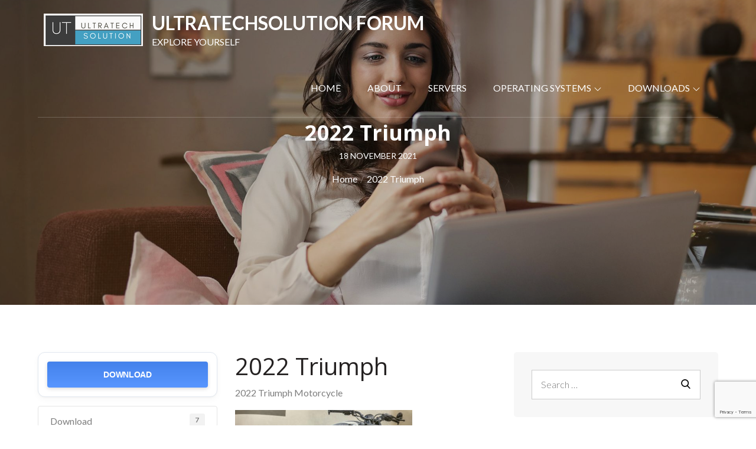

--- FILE ---
content_type: text/html; charset=utf-8
request_url: https://www.google.com/recaptcha/api2/anchor?ar=1&k=6Lf7eRcaAAAAAB5qiKoVFrb4_eCJ0WhnB38mavdm&co=aHR0cHM6Ly9mb3J1bS51bHRyYXRlY2hzb2x1dGlvbi5jb206NDQz&hl=en&v=PoyoqOPhxBO7pBk68S4YbpHZ&size=invisible&anchor-ms=20000&execute-ms=30000&cb=4pbhhp482ecj
body_size: 48812
content:
<!DOCTYPE HTML><html dir="ltr" lang="en"><head><meta http-equiv="Content-Type" content="text/html; charset=UTF-8">
<meta http-equiv="X-UA-Compatible" content="IE=edge">
<title>reCAPTCHA</title>
<style type="text/css">
/* cyrillic-ext */
@font-face {
  font-family: 'Roboto';
  font-style: normal;
  font-weight: 400;
  font-stretch: 100%;
  src: url(//fonts.gstatic.com/s/roboto/v48/KFO7CnqEu92Fr1ME7kSn66aGLdTylUAMa3GUBHMdazTgWw.woff2) format('woff2');
  unicode-range: U+0460-052F, U+1C80-1C8A, U+20B4, U+2DE0-2DFF, U+A640-A69F, U+FE2E-FE2F;
}
/* cyrillic */
@font-face {
  font-family: 'Roboto';
  font-style: normal;
  font-weight: 400;
  font-stretch: 100%;
  src: url(//fonts.gstatic.com/s/roboto/v48/KFO7CnqEu92Fr1ME7kSn66aGLdTylUAMa3iUBHMdazTgWw.woff2) format('woff2');
  unicode-range: U+0301, U+0400-045F, U+0490-0491, U+04B0-04B1, U+2116;
}
/* greek-ext */
@font-face {
  font-family: 'Roboto';
  font-style: normal;
  font-weight: 400;
  font-stretch: 100%;
  src: url(//fonts.gstatic.com/s/roboto/v48/KFO7CnqEu92Fr1ME7kSn66aGLdTylUAMa3CUBHMdazTgWw.woff2) format('woff2');
  unicode-range: U+1F00-1FFF;
}
/* greek */
@font-face {
  font-family: 'Roboto';
  font-style: normal;
  font-weight: 400;
  font-stretch: 100%;
  src: url(//fonts.gstatic.com/s/roboto/v48/KFO7CnqEu92Fr1ME7kSn66aGLdTylUAMa3-UBHMdazTgWw.woff2) format('woff2');
  unicode-range: U+0370-0377, U+037A-037F, U+0384-038A, U+038C, U+038E-03A1, U+03A3-03FF;
}
/* math */
@font-face {
  font-family: 'Roboto';
  font-style: normal;
  font-weight: 400;
  font-stretch: 100%;
  src: url(//fonts.gstatic.com/s/roboto/v48/KFO7CnqEu92Fr1ME7kSn66aGLdTylUAMawCUBHMdazTgWw.woff2) format('woff2');
  unicode-range: U+0302-0303, U+0305, U+0307-0308, U+0310, U+0312, U+0315, U+031A, U+0326-0327, U+032C, U+032F-0330, U+0332-0333, U+0338, U+033A, U+0346, U+034D, U+0391-03A1, U+03A3-03A9, U+03B1-03C9, U+03D1, U+03D5-03D6, U+03F0-03F1, U+03F4-03F5, U+2016-2017, U+2034-2038, U+203C, U+2040, U+2043, U+2047, U+2050, U+2057, U+205F, U+2070-2071, U+2074-208E, U+2090-209C, U+20D0-20DC, U+20E1, U+20E5-20EF, U+2100-2112, U+2114-2115, U+2117-2121, U+2123-214F, U+2190, U+2192, U+2194-21AE, U+21B0-21E5, U+21F1-21F2, U+21F4-2211, U+2213-2214, U+2216-22FF, U+2308-230B, U+2310, U+2319, U+231C-2321, U+2336-237A, U+237C, U+2395, U+239B-23B7, U+23D0, U+23DC-23E1, U+2474-2475, U+25AF, U+25B3, U+25B7, U+25BD, U+25C1, U+25CA, U+25CC, U+25FB, U+266D-266F, U+27C0-27FF, U+2900-2AFF, U+2B0E-2B11, U+2B30-2B4C, U+2BFE, U+3030, U+FF5B, U+FF5D, U+1D400-1D7FF, U+1EE00-1EEFF;
}
/* symbols */
@font-face {
  font-family: 'Roboto';
  font-style: normal;
  font-weight: 400;
  font-stretch: 100%;
  src: url(//fonts.gstatic.com/s/roboto/v48/KFO7CnqEu92Fr1ME7kSn66aGLdTylUAMaxKUBHMdazTgWw.woff2) format('woff2');
  unicode-range: U+0001-000C, U+000E-001F, U+007F-009F, U+20DD-20E0, U+20E2-20E4, U+2150-218F, U+2190, U+2192, U+2194-2199, U+21AF, U+21E6-21F0, U+21F3, U+2218-2219, U+2299, U+22C4-22C6, U+2300-243F, U+2440-244A, U+2460-24FF, U+25A0-27BF, U+2800-28FF, U+2921-2922, U+2981, U+29BF, U+29EB, U+2B00-2BFF, U+4DC0-4DFF, U+FFF9-FFFB, U+10140-1018E, U+10190-1019C, U+101A0, U+101D0-101FD, U+102E0-102FB, U+10E60-10E7E, U+1D2C0-1D2D3, U+1D2E0-1D37F, U+1F000-1F0FF, U+1F100-1F1AD, U+1F1E6-1F1FF, U+1F30D-1F30F, U+1F315, U+1F31C, U+1F31E, U+1F320-1F32C, U+1F336, U+1F378, U+1F37D, U+1F382, U+1F393-1F39F, U+1F3A7-1F3A8, U+1F3AC-1F3AF, U+1F3C2, U+1F3C4-1F3C6, U+1F3CA-1F3CE, U+1F3D4-1F3E0, U+1F3ED, U+1F3F1-1F3F3, U+1F3F5-1F3F7, U+1F408, U+1F415, U+1F41F, U+1F426, U+1F43F, U+1F441-1F442, U+1F444, U+1F446-1F449, U+1F44C-1F44E, U+1F453, U+1F46A, U+1F47D, U+1F4A3, U+1F4B0, U+1F4B3, U+1F4B9, U+1F4BB, U+1F4BF, U+1F4C8-1F4CB, U+1F4D6, U+1F4DA, U+1F4DF, U+1F4E3-1F4E6, U+1F4EA-1F4ED, U+1F4F7, U+1F4F9-1F4FB, U+1F4FD-1F4FE, U+1F503, U+1F507-1F50B, U+1F50D, U+1F512-1F513, U+1F53E-1F54A, U+1F54F-1F5FA, U+1F610, U+1F650-1F67F, U+1F687, U+1F68D, U+1F691, U+1F694, U+1F698, U+1F6AD, U+1F6B2, U+1F6B9-1F6BA, U+1F6BC, U+1F6C6-1F6CF, U+1F6D3-1F6D7, U+1F6E0-1F6EA, U+1F6F0-1F6F3, U+1F6F7-1F6FC, U+1F700-1F7FF, U+1F800-1F80B, U+1F810-1F847, U+1F850-1F859, U+1F860-1F887, U+1F890-1F8AD, U+1F8B0-1F8BB, U+1F8C0-1F8C1, U+1F900-1F90B, U+1F93B, U+1F946, U+1F984, U+1F996, U+1F9E9, U+1FA00-1FA6F, U+1FA70-1FA7C, U+1FA80-1FA89, U+1FA8F-1FAC6, U+1FACE-1FADC, U+1FADF-1FAE9, U+1FAF0-1FAF8, U+1FB00-1FBFF;
}
/* vietnamese */
@font-face {
  font-family: 'Roboto';
  font-style: normal;
  font-weight: 400;
  font-stretch: 100%;
  src: url(//fonts.gstatic.com/s/roboto/v48/KFO7CnqEu92Fr1ME7kSn66aGLdTylUAMa3OUBHMdazTgWw.woff2) format('woff2');
  unicode-range: U+0102-0103, U+0110-0111, U+0128-0129, U+0168-0169, U+01A0-01A1, U+01AF-01B0, U+0300-0301, U+0303-0304, U+0308-0309, U+0323, U+0329, U+1EA0-1EF9, U+20AB;
}
/* latin-ext */
@font-face {
  font-family: 'Roboto';
  font-style: normal;
  font-weight: 400;
  font-stretch: 100%;
  src: url(//fonts.gstatic.com/s/roboto/v48/KFO7CnqEu92Fr1ME7kSn66aGLdTylUAMa3KUBHMdazTgWw.woff2) format('woff2');
  unicode-range: U+0100-02BA, U+02BD-02C5, U+02C7-02CC, U+02CE-02D7, U+02DD-02FF, U+0304, U+0308, U+0329, U+1D00-1DBF, U+1E00-1E9F, U+1EF2-1EFF, U+2020, U+20A0-20AB, U+20AD-20C0, U+2113, U+2C60-2C7F, U+A720-A7FF;
}
/* latin */
@font-face {
  font-family: 'Roboto';
  font-style: normal;
  font-weight: 400;
  font-stretch: 100%;
  src: url(//fonts.gstatic.com/s/roboto/v48/KFO7CnqEu92Fr1ME7kSn66aGLdTylUAMa3yUBHMdazQ.woff2) format('woff2');
  unicode-range: U+0000-00FF, U+0131, U+0152-0153, U+02BB-02BC, U+02C6, U+02DA, U+02DC, U+0304, U+0308, U+0329, U+2000-206F, U+20AC, U+2122, U+2191, U+2193, U+2212, U+2215, U+FEFF, U+FFFD;
}
/* cyrillic-ext */
@font-face {
  font-family: 'Roboto';
  font-style: normal;
  font-weight: 500;
  font-stretch: 100%;
  src: url(//fonts.gstatic.com/s/roboto/v48/KFO7CnqEu92Fr1ME7kSn66aGLdTylUAMa3GUBHMdazTgWw.woff2) format('woff2');
  unicode-range: U+0460-052F, U+1C80-1C8A, U+20B4, U+2DE0-2DFF, U+A640-A69F, U+FE2E-FE2F;
}
/* cyrillic */
@font-face {
  font-family: 'Roboto';
  font-style: normal;
  font-weight: 500;
  font-stretch: 100%;
  src: url(//fonts.gstatic.com/s/roboto/v48/KFO7CnqEu92Fr1ME7kSn66aGLdTylUAMa3iUBHMdazTgWw.woff2) format('woff2');
  unicode-range: U+0301, U+0400-045F, U+0490-0491, U+04B0-04B1, U+2116;
}
/* greek-ext */
@font-face {
  font-family: 'Roboto';
  font-style: normal;
  font-weight: 500;
  font-stretch: 100%;
  src: url(//fonts.gstatic.com/s/roboto/v48/KFO7CnqEu92Fr1ME7kSn66aGLdTylUAMa3CUBHMdazTgWw.woff2) format('woff2');
  unicode-range: U+1F00-1FFF;
}
/* greek */
@font-face {
  font-family: 'Roboto';
  font-style: normal;
  font-weight: 500;
  font-stretch: 100%;
  src: url(//fonts.gstatic.com/s/roboto/v48/KFO7CnqEu92Fr1ME7kSn66aGLdTylUAMa3-UBHMdazTgWw.woff2) format('woff2');
  unicode-range: U+0370-0377, U+037A-037F, U+0384-038A, U+038C, U+038E-03A1, U+03A3-03FF;
}
/* math */
@font-face {
  font-family: 'Roboto';
  font-style: normal;
  font-weight: 500;
  font-stretch: 100%;
  src: url(//fonts.gstatic.com/s/roboto/v48/KFO7CnqEu92Fr1ME7kSn66aGLdTylUAMawCUBHMdazTgWw.woff2) format('woff2');
  unicode-range: U+0302-0303, U+0305, U+0307-0308, U+0310, U+0312, U+0315, U+031A, U+0326-0327, U+032C, U+032F-0330, U+0332-0333, U+0338, U+033A, U+0346, U+034D, U+0391-03A1, U+03A3-03A9, U+03B1-03C9, U+03D1, U+03D5-03D6, U+03F0-03F1, U+03F4-03F5, U+2016-2017, U+2034-2038, U+203C, U+2040, U+2043, U+2047, U+2050, U+2057, U+205F, U+2070-2071, U+2074-208E, U+2090-209C, U+20D0-20DC, U+20E1, U+20E5-20EF, U+2100-2112, U+2114-2115, U+2117-2121, U+2123-214F, U+2190, U+2192, U+2194-21AE, U+21B0-21E5, U+21F1-21F2, U+21F4-2211, U+2213-2214, U+2216-22FF, U+2308-230B, U+2310, U+2319, U+231C-2321, U+2336-237A, U+237C, U+2395, U+239B-23B7, U+23D0, U+23DC-23E1, U+2474-2475, U+25AF, U+25B3, U+25B7, U+25BD, U+25C1, U+25CA, U+25CC, U+25FB, U+266D-266F, U+27C0-27FF, U+2900-2AFF, U+2B0E-2B11, U+2B30-2B4C, U+2BFE, U+3030, U+FF5B, U+FF5D, U+1D400-1D7FF, U+1EE00-1EEFF;
}
/* symbols */
@font-face {
  font-family: 'Roboto';
  font-style: normal;
  font-weight: 500;
  font-stretch: 100%;
  src: url(//fonts.gstatic.com/s/roboto/v48/KFO7CnqEu92Fr1ME7kSn66aGLdTylUAMaxKUBHMdazTgWw.woff2) format('woff2');
  unicode-range: U+0001-000C, U+000E-001F, U+007F-009F, U+20DD-20E0, U+20E2-20E4, U+2150-218F, U+2190, U+2192, U+2194-2199, U+21AF, U+21E6-21F0, U+21F3, U+2218-2219, U+2299, U+22C4-22C6, U+2300-243F, U+2440-244A, U+2460-24FF, U+25A0-27BF, U+2800-28FF, U+2921-2922, U+2981, U+29BF, U+29EB, U+2B00-2BFF, U+4DC0-4DFF, U+FFF9-FFFB, U+10140-1018E, U+10190-1019C, U+101A0, U+101D0-101FD, U+102E0-102FB, U+10E60-10E7E, U+1D2C0-1D2D3, U+1D2E0-1D37F, U+1F000-1F0FF, U+1F100-1F1AD, U+1F1E6-1F1FF, U+1F30D-1F30F, U+1F315, U+1F31C, U+1F31E, U+1F320-1F32C, U+1F336, U+1F378, U+1F37D, U+1F382, U+1F393-1F39F, U+1F3A7-1F3A8, U+1F3AC-1F3AF, U+1F3C2, U+1F3C4-1F3C6, U+1F3CA-1F3CE, U+1F3D4-1F3E0, U+1F3ED, U+1F3F1-1F3F3, U+1F3F5-1F3F7, U+1F408, U+1F415, U+1F41F, U+1F426, U+1F43F, U+1F441-1F442, U+1F444, U+1F446-1F449, U+1F44C-1F44E, U+1F453, U+1F46A, U+1F47D, U+1F4A3, U+1F4B0, U+1F4B3, U+1F4B9, U+1F4BB, U+1F4BF, U+1F4C8-1F4CB, U+1F4D6, U+1F4DA, U+1F4DF, U+1F4E3-1F4E6, U+1F4EA-1F4ED, U+1F4F7, U+1F4F9-1F4FB, U+1F4FD-1F4FE, U+1F503, U+1F507-1F50B, U+1F50D, U+1F512-1F513, U+1F53E-1F54A, U+1F54F-1F5FA, U+1F610, U+1F650-1F67F, U+1F687, U+1F68D, U+1F691, U+1F694, U+1F698, U+1F6AD, U+1F6B2, U+1F6B9-1F6BA, U+1F6BC, U+1F6C6-1F6CF, U+1F6D3-1F6D7, U+1F6E0-1F6EA, U+1F6F0-1F6F3, U+1F6F7-1F6FC, U+1F700-1F7FF, U+1F800-1F80B, U+1F810-1F847, U+1F850-1F859, U+1F860-1F887, U+1F890-1F8AD, U+1F8B0-1F8BB, U+1F8C0-1F8C1, U+1F900-1F90B, U+1F93B, U+1F946, U+1F984, U+1F996, U+1F9E9, U+1FA00-1FA6F, U+1FA70-1FA7C, U+1FA80-1FA89, U+1FA8F-1FAC6, U+1FACE-1FADC, U+1FADF-1FAE9, U+1FAF0-1FAF8, U+1FB00-1FBFF;
}
/* vietnamese */
@font-face {
  font-family: 'Roboto';
  font-style: normal;
  font-weight: 500;
  font-stretch: 100%;
  src: url(//fonts.gstatic.com/s/roboto/v48/KFO7CnqEu92Fr1ME7kSn66aGLdTylUAMa3OUBHMdazTgWw.woff2) format('woff2');
  unicode-range: U+0102-0103, U+0110-0111, U+0128-0129, U+0168-0169, U+01A0-01A1, U+01AF-01B0, U+0300-0301, U+0303-0304, U+0308-0309, U+0323, U+0329, U+1EA0-1EF9, U+20AB;
}
/* latin-ext */
@font-face {
  font-family: 'Roboto';
  font-style: normal;
  font-weight: 500;
  font-stretch: 100%;
  src: url(//fonts.gstatic.com/s/roboto/v48/KFO7CnqEu92Fr1ME7kSn66aGLdTylUAMa3KUBHMdazTgWw.woff2) format('woff2');
  unicode-range: U+0100-02BA, U+02BD-02C5, U+02C7-02CC, U+02CE-02D7, U+02DD-02FF, U+0304, U+0308, U+0329, U+1D00-1DBF, U+1E00-1E9F, U+1EF2-1EFF, U+2020, U+20A0-20AB, U+20AD-20C0, U+2113, U+2C60-2C7F, U+A720-A7FF;
}
/* latin */
@font-face {
  font-family: 'Roboto';
  font-style: normal;
  font-weight: 500;
  font-stretch: 100%;
  src: url(//fonts.gstatic.com/s/roboto/v48/KFO7CnqEu92Fr1ME7kSn66aGLdTylUAMa3yUBHMdazQ.woff2) format('woff2');
  unicode-range: U+0000-00FF, U+0131, U+0152-0153, U+02BB-02BC, U+02C6, U+02DA, U+02DC, U+0304, U+0308, U+0329, U+2000-206F, U+20AC, U+2122, U+2191, U+2193, U+2212, U+2215, U+FEFF, U+FFFD;
}
/* cyrillic-ext */
@font-face {
  font-family: 'Roboto';
  font-style: normal;
  font-weight: 900;
  font-stretch: 100%;
  src: url(//fonts.gstatic.com/s/roboto/v48/KFO7CnqEu92Fr1ME7kSn66aGLdTylUAMa3GUBHMdazTgWw.woff2) format('woff2');
  unicode-range: U+0460-052F, U+1C80-1C8A, U+20B4, U+2DE0-2DFF, U+A640-A69F, U+FE2E-FE2F;
}
/* cyrillic */
@font-face {
  font-family: 'Roboto';
  font-style: normal;
  font-weight: 900;
  font-stretch: 100%;
  src: url(//fonts.gstatic.com/s/roboto/v48/KFO7CnqEu92Fr1ME7kSn66aGLdTylUAMa3iUBHMdazTgWw.woff2) format('woff2');
  unicode-range: U+0301, U+0400-045F, U+0490-0491, U+04B0-04B1, U+2116;
}
/* greek-ext */
@font-face {
  font-family: 'Roboto';
  font-style: normal;
  font-weight: 900;
  font-stretch: 100%;
  src: url(//fonts.gstatic.com/s/roboto/v48/KFO7CnqEu92Fr1ME7kSn66aGLdTylUAMa3CUBHMdazTgWw.woff2) format('woff2');
  unicode-range: U+1F00-1FFF;
}
/* greek */
@font-face {
  font-family: 'Roboto';
  font-style: normal;
  font-weight: 900;
  font-stretch: 100%;
  src: url(//fonts.gstatic.com/s/roboto/v48/KFO7CnqEu92Fr1ME7kSn66aGLdTylUAMa3-UBHMdazTgWw.woff2) format('woff2');
  unicode-range: U+0370-0377, U+037A-037F, U+0384-038A, U+038C, U+038E-03A1, U+03A3-03FF;
}
/* math */
@font-face {
  font-family: 'Roboto';
  font-style: normal;
  font-weight: 900;
  font-stretch: 100%;
  src: url(//fonts.gstatic.com/s/roboto/v48/KFO7CnqEu92Fr1ME7kSn66aGLdTylUAMawCUBHMdazTgWw.woff2) format('woff2');
  unicode-range: U+0302-0303, U+0305, U+0307-0308, U+0310, U+0312, U+0315, U+031A, U+0326-0327, U+032C, U+032F-0330, U+0332-0333, U+0338, U+033A, U+0346, U+034D, U+0391-03A1, U+03A3-03A9, U+03B1-03C9, U+03D1, U+03D5-03D6, U+03F0-03F1, U+03F4-03F5, U+2016-2017, U+2034-2038, U+203C, U+2040, U+2043, U+2047, U+2050, U+2057, U+205F, U+2070-2071, U+2074-208E, U+2090-209C, U+20D0-20DC, U+20E1, U+20E5-20EF, U+2100-2112, U+2114-2115, U+2117-2121, U+2123-214F, U+2190, U+2192, U+2194-21AE, U+21B0-21E5, U+21F1-21F2, U+21F4-2211, U+2213-2214, U+2216-22FF, U+2308-230B, U+2310, U+2319, U+231C-2321, U+2336-237A, U+237C, U+2395, U+239B-23B7, U+23D0, U+23DC-23E1, U+2474-2475, U+25AF, U+25B3, U+25B7, U+25BD, U+25C1, U+25CA, U+25CC, U+25FB, U+266D-266F, U+27C0-27FF, U+2900-2AFF, U+2B0E-2B11, U+2B30-2B4C, U+2BFE, U+3030, U+FF5B, U+FF5D, U+1D400-1D7FF, U+1EE00-1EEFF;
}
/* symbols */
@font-face {
  font-family: 'Roboto';
  font-style: normal;
  font-weight: 900;
  font-stretch: 100%;
  src: url(//fonts.gstatic.com/s/roboto/v48/KFO7CnqEu92Fr1ME7kSn66aGLdTylUAMaxKUBHMdazTgWw.woff2) format('woff2');
  unicode-range: U+0001-000C, U+000E-001F, U+007F-009F, U+20DD-20E0, U+20E2-20E4, U+2150-218F, U+2190, U+2192, U+2194-2199, U+21AF, U+21E6-21F0, U+21F3, U+2218-2219, U+2299, U+22C4-22C6, U+2300-243F, U+2440-244A, U+2460-24FF, U+25A0-27BF, U+2800-28FF, U+2921-2922, U+2981, U+29BF, U+29EB, U+2B00-2BFF, U+4DC0-4DFF, U+FFF9-FFFB, U+10140-1018E, U+10190-1019C, U+101A0, U+101D0-101FD, U+102E0-102FB, U+10E60-10E7E, U+1D2C0-1D2D3, U+1D2E0-1D37F, U+1F000-1F0FF, U+1F100-1F1AD, U+1F1E6-1F1FF, U+1F30D-1F30F, U+1F315, U+1F31C, U+1F31E, U+1F320-1F32C, U+1F336, U+1F378, U+1F37D, U+1F382, U+1F393-1F39F, U+1F3A7-1F3A8, U+1F3AC-1F3AF, U+1F3C2, U+1F3C4-1F3C6, U+1F3CA-1F3CE, U+1F3D4-1F3E0, U+1F3ED, U+1F3F1-1F3F3, U+1F3F5-1F3F7, U+1F408, U+1F415, U+1F41F, U+1F426, U+1F43F, U+1F441-1F442, U+1F444, U+1F446-1F449, U+1F44C-1F44E, U+1F453, U+1F46A, U+1F47D, U+1F4A3, U+1F4B0, U+1F4B3, U+1F4B9, U+1F4BB, U+1F4BF, U+1F4C8-1F4CB, U+1F4D6, U+1F4DA, U+1F4DF, U+1F4E3-1F4E6, U+1F4EA-1F4ED, U+1F4F7, U+1F4F9-1F4FB, U+1F4FD-1F4FE, U+1F503, U+1F507-1F50B, U+1F50D, U+1F512-1F513, U+1F53E-1F54A, U+1F54F-1F5FA, U+1F610, U+1F650-1F67F, U+1F687, U+1F68D, U+1F691, U+1F694, U+1F698, U+1F6AD, U+1F6B2, U+1F6B9-1F6BA, U+1F6BC, U+1F6C6-1F6CF, U+1F6D3-1F6D7, U+1F6E0-1F6EA, U+1F6F0-1F6F3, U+1F6F7-1F6FC, U+1F700-1F7FF, U+1F800-1F80B, U+1F810-1F847, U+1F850-1F859, U+1F860-1F887, U+1F890-1F8AD, U+1F8B0-1F8BB, U+1F8C0-1F8C1, U+1F900-1F90B, U+1F93B, U+1F946, U+1F984, U+1F996, U+1F9E9, U+1FA00-1FA6F, U+1FA70-1FA7C, U+1FA80-1FA89, U+1FA8F-1FAC6, U+1FACE-1FADC, U+1FADF-1FAE9, U+1FAF0-1FAF8, U+1FB00-1FBFF;
}
/* vietnamese */
@font-face {
  font-family: 'Roboto';
  font-style: normal;
  font-weight: 900;
  font-stretch: 100%;
  src: url(//fonts.gstatic.com/s/roboto/v48/KFO7CnqEu92Fr1ME7kSn66aGLdTylUAMa3OUBHMdazTgWw.woff2) format('woff2');
  unicode-range: U+0102-0103, U+0110-0111, U+0128-0129, U+0168-0169, U+01A0-01A1, U+01AF-01B0, U+0300-0301, U+0303-0304, U+0308-0309, U+0323, U+0329, U+1EA0-1EF9, U+20AB;
}
/* latin-ext */
@font-face {
  font-family: 'Roboto';
  font-style: normal;
  font-weight: 900;
  font-stretch: 100%;
  src: url(//fonts.gstatic.com/s/roboto/v48/KFO7CnqEu92Fr1ME7kSn66aGLdTylUAMa3KUBHMdazTgWw.woff2) format('woff2');
  unicode-range: U+0100-02BA, U+02BD-02C5, U+02C7-02CC, U+02CE-02D7, U+02DD-02FF, U+0304, U+0308, U+0329, U+1D00-1DBF, U+1E00-1E9F, U+1EF2-1EFF, U+2020, U+20A0-20AB, U+20AD-20C0, U+2113, U+2C60-2C7F, U+A720-A7FF;
}
/* latin */
@font-face {
  font-family: 'Roboto';
  font-style: normal;
  font-weight: 900;
  font-stretch: 100%;
  src: url(//fonts.gstatic.com/s/roboto/v48/KFO7CnqEu92Fr1ME7kSn66aGLdTylUAMa3yUBHMdazQ.woff2) format('woff2');
  unicode-range: U+0000-00FF, U+0131, U+0152-0153, U+02BB-02BC, U+02C6, U+02DA, U+02DC, U+0304, U+0308, U+0329, U+2000-206F, U+20AC, U+2122, U+2191, U+2193, U+2212, U+2215, U+FEFF, U+FFFD;
}

</style>
<link rel="stylesheet" type="text/css" href="https://www.gstatic.com/recaptcha/releases/PoyoqOPhxBO7pBk68S4YbpHZ/styles__ltr.css">
<script nonce="wstBIHrRjPFZiX6ZmfT4mQ" type="text/javascript">window['__recaptcha_api'] = 'https://www.google.com/recaptcha/api2/';</script>
<script type="text/javascript" src="https://www.gstatic.com/recaptcha/releases/PoyoqOPhxBO7pBk68S4YbpHZ/recaptcha__en.js" nonce="wstBIHrRjPFZiX6ZmfT4mQ">
      
    </script></head>
<body><div id="rc-anchor-alert" class="rc-anchor-alert"></div>
<input type="hidden" id="recaptcha-token" value="[base64]">
<script type="text/javascript" nonce="wstBIHrRjPFZiX6ZmfT4mQ">
      recaptcha.anchor.Main.init("[\x22ainput\x22,[\x22bgdata\x22,\x22\x22,\[base64]/[base64]/UltIKytdPWE6KGE8MjA0OD9SW0grK109YT4+NnwxOTI6KChhJjY0NTEyKT09NTUyOTYmJnErMTxoLmxlbmd0aCYmKGguY2hhckNvZGVBdChxKzEpJjY0NTEyKT09NTYzMjA/[base64]/MjU1OlI/[base64]/[base64]/[base64]/[base64]/[base64]/[base64]/[base64]/[base64]/[base64]/[base64]\x22,\[base64]\\u003d\x22,\[base64]/woPDmsODwoQnwoHDiMKhwrbCkcKYVT4KwpbChlHDg0AiwqvCvsKZwpY/EsKJw5dcG8KQwrMMPMKVwqDCpcKmZsOkFcKJw4nCnUrDhcKNw6onQcO7KsK/[base64]/Cg8KLL8KjJUHDgsOaV8O9aMKoU1XDhjvCvMOzRW82bsOtfcKBwrnDiGHDo2UiwrTDlMOXW8O/[base64]/WAnCo8KnwoIowop3wqrCjcKiw5rDikxjazB/w7JFG0sVRCPDmMKgwqt4eFNWc0Exwr3CnHTDk3zDlhbCpj/[base64]/bQnDtQzDryLDpcOtBDTDmsO+w6/DlVfCu8OHwoDDmgRQw6fCqMObAjw/[base64]/w59RBsOfXRl0LFFMw7VqwqAHZ8OLMAXCqAI7d8Otwp/DmMOQw5F+MlnDgsOtXRERKcO7w6fCtsK1wp7CncOew5TCosKCw4vCoWAwZMK7wrZoSwgswr/[base64]/w7LCncKmKCEmMQkMwpcMRMK1wqFpDcOxwpjDgsOSwrLDosKtw7N0w5zDk8OWw59FwrR1wqXCiyMsWcKNcmdSworDmMOOwohfw4xzw6rDgxUqe8KPPcOwF3oAI39QJFsCcSDChyLDlw/CisKhwr8Cwr/[base64]/Ci8KmEsOPUw/DvcKTAFx9HF03YsOmF1Uyw7hILsOHw7jCpHZsA33Cmz/CjCw+S8Kawq96a2o8SyfCp8Kcw54wBsKAV8O7expkw5R0woPCgjzCjsKaw5rDlcKzwovDi2ZbwozDqhE8wr3CssKvQsKTwo3CpsKcIBHDtsKHb8OqMcOcw79XH8OAUEHDl8K+Ax/DgcOewq3ChcO9K8KMwovDgk7CosKYXsK/[base64]/DggYHb8KELCXDnMK5SFwDecO4f3EUw4fCj14lw6RHAXXDrcKUwqbCo8ODw7vDscOSfMOKw6/Ci8KSV8Ozw7jDkMKYwqfDhUAWN8OqwqXDk8Oow78GPzkFbsO2wofDukdqw4xVwqDDuFdbwoDDmzLCmMK2wqTDocOjwo/DisKbR8KRfsKwVsOJwqVbwo8/wrFHw5nCmsKAw5AuIMOxSETCvD7DjQDDtcKawoDCkXfCpMKMdjVqWSTCvCrDlcOxBcKnHUDCu8KhDksqUsKNKHPCgsKMGMOlw4VAPGI8w53DjcKfwrrDoCc8wpjDtMK3D8KnA8OKbj/Dnk9QWmDDrnXCtgjDsDJJwpIwJMKVw4ZdDsOUTcKOL8OWwoFiLB3DuMK2w457fsO9wp1dwrXCkid1w4XDiW1Dc1dJCUbCqcKDw7dVwovDg8O/[base64]/CoxRNw4LCoEJvwpbCmcODaMKBHiFCw5jDn8KmfHrCpcKWMUbDjkvDrQLDhSIrWsOgG8KGZMO+w4h4wqknwr/DhMKmwrDCsSjDlMOKwrYNw4zDq3HDnnRlLA4uNBnCh8KfwqwZB8K7wqB8wq0Vwqgea8K1w4HDgcOxKhBMLcOSwrZaw5fDnGJYGMOTaFnCmMOnDsKkRsOiw7QRwpNKVMOZYMKcPcKRwpzDkMK/w5DDncOhPx3CncOdwqIuw4LDv0xcwrh0woTDohgIwozCqXsnwoHDssKUaTwkHMKMwrZTNXXDg1vDhcKLwp0awo7DvHvDlMKKw7knZ1oswr8WwrvCnsKVTMO7woLCtcKMwqgZw67Cg8Odwq8SAsKLwoEhw43CoigPHicZw47DnGc/wqrCjMK8JcOGwp5fE8OifMO6wrIUwrzDocOBw7bDix7DkhbDrTLDhFXCm8OaC3XDscOZw742TnnDvRvCgU3DpjHDjSMFwonCucKgB1kTwo0sw7/Dn8OSw5EXHsK7TcKpw4UAwo1aZcKnw4fCusOzw4cHVsOERwjCmCvDiMKEdWTCiC5vHcOSwp8uw7/[base64]/DrsKxwoklw5DDocOzI8KDDcOsQ8O1XcKXw5bCosKmwqjDhgHDvcOrYcOmw6V8OnLCoAvCi8OawrfCqMKXw7vDln/[base64]/[base64]/CmGFsw7cWC8O9fMO3woN3RcOzEEclw5jCq8KDXsKmwpLCu3sHBsKqwrbDmcKtGiPCpcKpUsO5wrzDicK1KMOFCcOgwq/DuUgpwpAwwrbDqmFoXMK5czRMw5jCrzfCq8OvQsOKT8ODwoHCm8OZaMKXwqXDnsOHwrxDZG8vwpvCvMKZw4FmTcKJf8Kawpd5eMOow6Jcw4rDpMOlV8OgwqnDncOiMiPDtwXCoMOTw77CmcKuNkw6D8KLQ8KhwpR5wow2CR4hBhYvwoHCp2/DpsK+VRzClHfCmkMaclfDgjAVPcKUT8ObPkfDqk7DmMKgw7hZwoNTWQPCnsOjwpdAXSXCjjTDmkxoJMOJw5PDsQRhw5rDmsOrKmVqw47DrcOYFlvCmFQjw7lyTcK2ScKbw47DuF3DlMKiwr/CvsKswr9wU8OJwpHCrksPw4nDkMOqJifCh0syHznDj2/[base64]/w6nDgMOiw5pGMF7DogTCuCHChMOrICzCk0TCiMO5w55Uwo/Cj8K5fsK9w7ZiN1gnwo/DjcKIJz1dAcKHZsO3ehHCkcO4woY5IsKjOm0pw5rCr8KvScORw53DhEjCjxp1Zi4aI1bDhMKQwpjDrGQdZ8OEBMORw7XDtMOSLcOvw5Y8I8ONwrEwwoJJw6jCm8KmDcOhwojDgcK2I8O4w5DDgcKpw4bDi0zDqQs/w65GDcKxwoHDhsKEYsK+w4HDvsO8Iz5kw6/Dr8KMBsKoY8KMwosOTMO+HcKQw5JgKcKZQit+wpnCisOgOzF8BcKMwonDtB51VjPCt8OGGcOPHS8NWGPDiMKqAjYeYEZuFcK8XUTDncOiUMOAF8Oewr3CjcOPeyHDsEVtw7TCkMKnwrbCjcOCGwrDsQDCj8OFwpw/[base64]/w6XDuSDDosOyw6XCsCFGwoTDoVnCtcK6e8O2w7rChAp/wpxINMO9w6Z0KWDCoW5nY8OPwpbDtcOiw6/CqQBHwoM8PQvDhyTCnFHDtcO9SC41w4/DssO7w5DDp8KDw4jCrsOqHTHCvcKDw4XCqFkLwrrDl2zDkcOsYsKKwrzCl8KIVD/[base64]/ClToGw74Jw4ELwqbDpHY+Lxc2w59ZwrPDt8KWdxUtZsO2wp4iBkEEwopzw4RTKwg9w5nCvEnDmVgIf8KFbjPDr8OzaQxebRrDosOuwqjDjjkaXcK5w4rDsiMKO0jDpBfDk1AkwpBxHcKfw5PCncK4BiYRw4fCriTCrkN6wpM5w5/[base64]/ComfCn17Cs2EYwqXDn1dKw7peL0HDonjDk8OGEsONbBspRMKxZMOQM1fCtgrCp8KPWjnDlMOcwqrChRMTGsOCOsOww6IPPcOUw5nChjgdw6/DgcOIET3Dky7DpMKLw5fDqF3DgGkfCsOJGDDCkGbClsO6woYhe8KONh03RMKgw7bCtQfDkcKnLcOaw4fDsMK5woUDQB/Cq1nDswIYw7l9wp7Dt8K8wqfCkcKtw5PCoiwqR8K+eVd3M1TDrSEuwrbDtUjCtm3CtcOhwrAow69bAsODIcKZH8KMw646cU/DsMO3wpddasKjezDCmsOrwobDgMK2CgjCqCMoVsKJw5/DhXXCr3rCpRHCjMKLaMOmw4lne8O8WCFHAMOzw5DCqsObwrZWRSLDlcOSw7HCm0bDpx3Dk1EdKsKhVMOYwpHCvsOswrXDnhbDm8KfaMKPCE/Dm8KbwpBURUfDpx/DsMK2ewh3w5tuw6ZKw4Vrw67CucORIMOnw7fDpMOwVBw/wpwVw7s9Q8OKH0lJwrt6wpvCh8OiUAdwL8Ogwq/[base64]/wp/ClcKwb8KbVsOcI8KEZUXDtcKAbCk2wrBJIsKQw4g+wq/[base64]/DjVLCjsO3JnLDslTCsMOhAMKPRMKqw6DDn8Kewoxow4rCqMOLLwXCtz/CmFHCklJFw6rDmUsNc3MVDMOcZsK0w5DDlMKvNMO7wrpEBMO3wrXDnsKvw4XDvsKkwoHCohnCpgnCkGt7Jl7DtTXChSjChMOLK8OqU24kDVfCuMONd1nDqcO6wrvDvMK/HDAfw6DDiBPDrcKpwq06w7AvVcKhKsKCM8KsJxbCgWbCvMOfZ0s+wrQqwq1ewoDCuWUpPmEJMcONwqt7XCfCpcK0esOjRMKKw7JOwrDDunLCtB7CqRPDn8KMAcK/BnY6QjNYcMKMGMOjF8KnOWgEw4TCqW7DocORXcKMw4jDpcOjwql5FMKiwoTCpXjCisKLwoXCkyN3w5Fwwq3CosKZw5rCj23ChEB9w6jDvsKuw7pfwqjDvQk4wobCuUpLOcOpOcOJw4hpw7Zpw5vDrMOkARt+w71Rw7/CiVbDgnPDiXbDnSYAw4NjYcKYTzzDsTwQJlksfMKiwqTCtChdw5/DmMOtw6zDoHhnZkMSwrPCsWTDg3sxWh9CTsKCwo0bbcK0w4XDuhgUHMOVwqjDqcKIfsORG8OrwrxcT8OOBQkoasOAw7/Dg8KlwoR8w70za37DvwTCucKRw47Dj8ODKBNVfWQnNWPDg1XCog/DjwZ4wovCj3vCkibCmcKSw50swotfLmJAYMOpw7PDijdQwqzCowhuw6jCpgklwoAIwptbw6cBw6zDoMO5fcOvwrVCPy5dw6bDqkfCi8KaZk9HwqzCmhomHMKEBCw/BwxxMcOKw6HDscK1Z8KIwrfDqDPDpSLCiwYtw6nCsQLDnkbDlsKNTWIuw7bDrUXCizHDqsKzTy5rY8KUw7NxDwnDkMKyw7zCnMKPfcOJwrw0fC0eVH3CugPCjMOGS8KQcmnCmkd/ScKtwrxBw5N7wqnCnsOowojCjsKFIcOJYQzDoMOHwqTCv0VFwqkvDMKLw6ZRDsO3PEPDrG3CvCwiBsK6bmTDgcKxwrHCpz/DlAzCnsKFYkd8wpLCmALChVXCqz9+DcKLWsOEeUDDu8KdwqfDpMK7XwPCnnEWAsOIFsKVw5B/w7zDgMOxMsK4w4/CnCPCoRrDimAJdsKOVDUkw7/CgBhEZcKpwrnChVDDmA4xwpVbwo08LU/ChELDhV/DuQXDu2PDjxnChMOVwohXw4oPw4fDiEFcwrhTwr/[base64]/[base64]/Dq8Orw6sMwpnCgMKrw7g1wqLDoBTCoD0Cw4YWwpdDwrfDlQR9GMK3w7/DucK1cg0THcKvw7F/woPCj3crw6fDg8OIwqbCssKNwqzCncKxGMKJwqpowrIDwoEDw4DDuxVJw4TDuAvCrX3Dukl8ZcOwwrhvw70XJMOswo3DtsKbfi/[base64]/w6hOwpV7TC7CuAHDj8OPw4p6w6vDlxfDgjgkw6DDgSxrLEoGwpwHw43DpsKzw5EIw5kbb8O3dHxEOAJENk7CtcKww5oewowmw4TDocOoKsKibsK/GXnCj3HDrsO5S10/V0gBw7tIOXrDjMKAd8Otwq/[base64]/CucKLUQ3ChW0veMO0wqnDhcKtw44WNWtwckHChsKfw6F8csOSBk/DgsO6al7CicOVw7l7WMK0A8K3UMKALsOPwq1BwozCmBMGwqVaw6bDnw9kwofCs2Q4wr/DimRcKsO5wrA+w5HDiVHCumsRwr7ChcODw47Cm8Kew5RCACNeYh7DsU1GDMKLZHzDmsK/Vyp1fsOCwqcfPwICecO/w4jDlkXDjMOFb8KAb8O9OcOhw4UvOHoHdztoURBHw7rDthopUSh0wrgzw6YHwpnCiDVdcmdVJWjDhMKxw4IBTWQREMOCw7rDjh3Dr8OYKGrDvjF6MThdwoDCpwQ6wqUAYA3ChMOewpzDqD7Cvh/DqwEvw6vDhMK3w6ckw6xKYUzChcKPw67DicK6ZcOjA8OHwqJ1w41yUT/DlMKLwrHCkisYUVHCqsOAccKSw6FzwoPCh0xbPMOYPMKRQGrCjmosCW/DqHnDl8O8wpczZsKrRsKJw5x5BcKkCsO5w73CnX/CisOVw4guZ8KvbRM3AsOJw4fCvcOZw7jCtnF0wrlKwr3CgVoAFnZdw6fChQTDulESdhAcLzFfw7fDkwRfVhByVMKQw6UEw4DClsOXZMOswrIbH8O3P8OTdHc0wrLDug3CqsO8woDCji/DiGnDhggPXhMlSjQSasOtwrB0wroFNCAQw4PCvx1Yw7XCoUhrwoAnAGrCjG4pw4HClsKcw51pPVzCuErDg8KDNcKpwo7DpEI8PcKlwq3DqcO2CC54w47CtcOqEMKWwpvDhw/Ck0h+asO7wqPDksOlI8KDwpdowoY3GU7DtcKIYDo/PA7Cs3LDqMKlw6zCncOtw5jCu8OCUMK7wpLCpRzCmErCmGQYwqDCssKoHcKYUsKgBWZewqY3wrUMThPDugpOw6rCggTCmWBSw4XCnibDlAVCw47DryYzwqkKwq3Dqk/DrhIJw7bCoHlzSXhcb3zDt2IVBMO1D37Do8K9GMOUwox4TsKqwrDCnsKDw5rCoBfDnW0sAWEMN1UJw57DjQNZfjDCs1Vwwo7CksKhw6BILsK8wpzDmkV1JcKTPizDllXCg0YVwrPDg8KgFTp8w4XDlR3CiMOXMcK/w4IIwp03wooBXcOZLMK/w5jDkMKwFRZbw73DrsKsw7o9W8Olw4HCkS/CisO6w6wOwojDhMKdwrTCpsKmw53Cg8Kuw6d1wo/DqMOLdDtgR8K9wpHDssOAw68UAGI7woRCYkjDpCjDq8OXw5HDsMKMWMKmaCvDqyglwoQiwrdFw57CtGfCtMO/SW3DvgbDm8OjwpPDqB/[base64]/DqUzDmi4UwrAtwoswRsKwwrhow7svwrJ8fcOZeEcINSrCl2nCtRgTWwE6XkDDqsK1w4s9w7jDg8OUw5lWwoLCt8KLHDlkwq7ClCzCrFRGKMOTWsKrwqHCh8KCwobCsMOlT3zDqsOmWlbDpiV/WGlywqF+wok0w6HCtMKlwrfCt8KEwoodSAPDs1gPw5bCiMK5URc5w4JHw59Dw7zCsMKEw4bDmMOsTWVLwpQTwqleaSDCjMKNw4x2wo1IwrBTazPDiMKaMTQAKijCsMK/PMOZwq7DqMOxa8Kiw4YnCMO9wqQowrzDssKtRmFpwpsBw6drwqEWw63Dm8KOccK9w5NZWQ3Dp3VawpdILgU7w642wqTDrsK6wqPDj8KBwrpXwrNdEAHCvMKMwo3CqFTClMOkXMKxw5nCnMK1dcKxE8KucDDDusK9ZUXDn8KhPsOwRELCmcORR8ODw65Vc8Kfw5/Ch3YxwpkpbnE6wr/Dq3/DvcKawrbCgsKpMwFXw5jDssOGwr/CjlDClghQwp5dS8OBbMOywq/Cs8Kiwr/[base64]/KwbCmnfDo8KbBXszaSg0JwTCjsOfA8OEw792EsKlw4xsAXvCmgHCrXHCuVLCmMOAdUrDl8OqHMKpw6EBWcKEPArCqsKkDSMldMKiJzJAw6prHMK0YS3DiMOWwpTCmAFBCMKIUTsmwqJRw5/CjcOCBsKED8OMw4B4wr/DjsOKw4fDiyIrO8Orw79MwrjDq14IwpnDlCfCrcKLwqsSwqrDtgbDmQBnw6NUQMKbw7DCjWjCjMKnwrbDrMOaw7QdEsOTwog7SMOhXsKwaMKiwojDnRdJw699XUcXKWccTjTCg8KOJR/DoMOWQcOqw6DCq0DDlsK5Uik4CcOQQjsyZcOtGg7DuQMvCMK9wojClcK2D1fDpHzDm8OXwobCoMOzR8K3wozCjhDCuMKpw41NwoYMMSXDhxcxwrtgw5FuPE5swpDDiMKqMcOuSEnCnmEQwoLDscOjw6DDp09sw7jDk8KfcsKUbRh/LhfCsF89PsK2wo3DshM0KnhWYy/CrRTDqDIHwoY2EX3DoSDDvXIGMcOIwqHDgkrDisOuHFZuw4Y9TkVvw47DrsONw74LwqYBw7VhwqHDsBsLU1/[base64]/[base64]/CpcK4woYRH8KHDw/[base64]/Cj014Mh3CosOWw7R7aBYRw4TDkyPCmcKjwoUcw7DDsmrDlQFgFRHDmlfDplICGnvDuADCusKewoDCpcKrw60VSMO7BsOAw6nDjzrCvwjCgg/DojLDpEHCmcOYw5FDwrxDw4RxaifCo8OOwrfCo8K4w4PCkHDDmsKRw59yP2wawpc7w4kzYwXCgMO2w5Yww49WPg7DpcKJSsKRSGwFwoBUak3Cv8Klwq/[base64]/Dm8OFw5HDkEfDjcO3KW3CnMKgOsKGMcOVw7TDny5cK8OqwprDusKnN8OxwqdPw7PChA8sw40ZbcKkwonCkcOySsO4RGbCv2oSdh5JTCbCnifCiMKvQFscwqDDjVpawpTDlMKiw4zCksOyBH/ChivDnA7DsjMUO8OcCA8iwqLCmsOdDcObAnAOSMKGwqMVw5jDncOIdsKzfFLDqTvCmsK+BsObAsKFw4I4w67CtioIAMKxw7cVwptCwrZDw4Zew5NMwo3CuMK1BEbDlXYjTX7DigzCviJqBjxbw5Rww7PCjcOSw680WMKqa1JAYMO2GsKSTMK/w4BAwpdWW8OzPFkrwrHCkcOcw5vDnmpTR0HClxJlAsK8dXXCu1jDsnLCiMKte8OKw7PDh8ObGcODRVnClMOiwqV5wr8wV8KmwqDDmDfDqsK8YggOwpYHw6jDjDnCtHvDpBMdwqwXIBnCjcK+wqPDssKeEsOrwqTCjnnDnRYvOCHCmRQvcF9wwpnChsOdKsK4w68/[base64]/CnsObw61cw5TDq8OCw7PDi8KHVS3Dt8KdNsOnLcKBAk7DrCLDs8K+w6DCs8O1w7VDwq7DpcO/[base64]/[base64]/Dg8OTZMOSDMKiHAM/[base64]/Ds8Ojw5fDsMO0YsOswo3DgcO/w4PCtyJva8OjdVnClsOXw7QjwrrDmcOvP8KIbyPDtifCo0Bsw47CiMKbw5xrO2wLOsKHHFLCqMOawozDjmdBVcOjYgDDuF1rw6/CgMKaRRLDj3JAw6rCvBbClG59MFXClj8GNSM1EcKkw6vDtjfDtMKMdGgGwoJNwovCpA8uG8KHHiDDmyw9w4fCuFUQY8OWw4HChn5NfizCrsKRUxEnIQHCokJhwqltw74fUHl6w4oJIsOYc8KDNQQnAH1/[base64]/ZUYKVGzDksOdwpERw4/DvjDDgBMAeHh+wqZdwq7Ds8OewogywovCkjHCrcO6I8O2w7TDjsOrXRTDu0fCvMOpwrELQQ0Ywp8QwotZw6TCuyLDmy4vAMO+eT9RwqzCmSrCrsOsb8KFC8OtPMKWw4jCkcKOw5JMPRJ/w6/DgMOuw7PDkcKHw6YAWMKJS8O1w4d5wo/DtWfCpMK7w6/DnUfCqnF1KBXDmcKPw5dJw6bDr13CgMO5RMKOCcKSwrfDrsO/w7B/wp7CoBrCp8Kuw6LCpH/[base64]/SsKhJHXDrsO1bzbCkMKLJcKIPxzDpDDCpcO9w6HCoMKUA353w6V3wq5GC3BdPcO8MMKLwojCm8OmA07Dk8ORwpAQwoEowpVIwp3CtMOeWcOXw5nDmkrDgmfCp8OtDsKIBhs/w4bDuMK5wq3Cqxtjw6fCpcKuw7E2G8KwAMO2IMOEDCRecsOow6jCpFQkZsOhVX40WD/CsEbDssKPOC91w4XDgGR6w7hMYSjDoQh0wpTCpyLCiU0YSkxUw67Cl2d/BMOewqwQwrLDiS8Aw7/CozdvZsOvQMKSMcOcIcOxTXjDggFAw4nCmRTDngkvS8OAw4lWw4/DpcOdQ8KPAyfDmcK3ZcOEYMO5w5nDisKcaTVfRcKqw4bDuU3DiF4QwpIZcsKQwrvCu8OWQAQvXcO7w5zCrWsodsOyw6LCo3bCq8OiwosmJ2JFwrHCjkLCmMO7wqcDwqzDqMKUwq/Don5NR1jClMK1AsKkwoTDt8KRwpw+w5DDr8KSCG3DuMKPIRDCv8K1SjXCsynDnMOcYxjCjjjDpcKsw4RiGcODGcKGM8KKWwPDsMO2DcOkBsOJFsK4w7fDocO/XhlXw6fClMOIL3DCq8OaNcO5O8OrwppPwqlFQcKqw6PDq8OOYMOVOw/Dg1/CpMOLwpEVwqdywoZ2w43CkGbDsnfCqSrCsnTDoMONUMOzwrvCj8K1wpPDuMKGwq3DsUAjdsOgJn7CrRsnw7nCmlt7w4NzI1DCsT/[base64]/DrcKDwr8SDX/Cmj3Dp8K2bMODEcOQVMO9w6l/PMKucx42Qm3DiCDDksOHw4MnEH/DkD00UAZbDiIXPcK9wr/CtcOTDcOicW9uCm3Cl8KwWMO9KsOfwpxcB8KvwrJzOsO9woMIBV4tOXgfVH06U8OdMXzCmXrCgi44w6NZwpfCqsOwFU89w5JDZcKqwobClsKYw7DCisOEw7fDjMOsG8OywqA+woLCqU/DjcKwbMORfcK7XhjCh2dkw5MpWcOmwofDp1Bewo0iZ8KwJxXDg8OPwp0Rwq/[base64]/ChWzCtijClgTDs8OFwo8zwrXDr3RALyEaw57Dr1TCgzJnIQcwK8OWdMKGXG/Dj8OvbWkzV2bDl13DuMObw6NvwrLDu8K4wpMnwqA5w6jCuwfDscKkY33CmnnCmlMXwo/[base64]/ChB3DsUvDgMOQw5fCsxgOUVYQUHEOfsOjO8Otw7jCjzjDgmkMwpvCkUNrY2jDpRnCj8OEwoLDgTUucMOnw60/w69Tw7/DgsK4wqlGXMO7AXYjwr1bwprCv8KOenM1Li9Aw44GwoBcwo7ChmnCrsKbwoghO8KHwrDCi1PCiw7DvMKLBDjDmQRdKRnDsMK7XQsPaRvDv8O3SjVpUMObw5pqFsO1w6fCjhjDpUlVw5NHEEtIw4kbZ13DrkXCuzXDgMOIw6vCn3EsJVrCt301w4/Dg8K9TGIQNFDDshkrasKqwqzCqW/ChibDnsOTwp7DuGjClG3DnsOOwqfDvsKSacOXwqB6AUAae0HCrF/CnE52w47DuMOucQx8MMOWwpLCtG3CrC9KwpjDuW5FXMK2L3DDkgfCvsKcE8OYBXPDpcObc8OZHcKXw5DDpg4aHw7DkU45wrxdw5/DqcKGbsKfDMKPF8O4w7fCk8O9wq1/w6Ehw6rDvnLCuUgPYmt4wpkJw7fCtDtBfFpqSHxswoYPV18JLsOowo7CgAXCrQUTJMOxw4RgwociwozDjMOQwrwQAmnDrMKLKVfCrkEJwp5mwq7CnsKgRMK/w7dHwp3CjF0JL8Onw4TDuk/DhQHDvMK2wopRwqlCAH1kwqnDh8KUw7zCmBxbw7HDg8KtwqtidFxxwrzDjxbCpmdHwrjDlA7DrWpbw5fCmD/DkGkFwoHCiQnDscOKccObaMKwwobDrDnChsKMLsOqdS1qwqzDuTPCmMKywqTChcKha8Owwp/[base64]/Ah3DlsKSIyPDk8OoXXvDpcOoSSxNFmoEXsKow4cuCW0twpJiKFvCjUkuKHh3XWczTTjDqsOoworChMOpLMKlBG/CoAbDlsKjAMKSw4TDpmxcLxIFw4zDi8OfCFrDnMKswp0WYMOZw6QlwoTCgTDCp8OaOw5tPQQPY8KxH2Emw5DDli/Dr3bCm27DsMK8w5/DnktWUTYBwovDpHRcwpxUw4AIGcOYRDDDucKCf8OiwpJOY8ORw5fCh8OseG/[base64]/BA8Ew7bDtkPChMKKJMKVw5HCtzppwoByUE8BaHzCjcOSw5l4wqDDr8ODZFNbUsOcTBjClTfCr8KUa0F2NEHCgcK2C0JzcBkKw6VZw5vDiTXDgsO6A8OmIm3DkcOYcQfDr8KCGzgZw7/Ch3DDtsKSw4DCn8KkwqgPw5TDlsKMciPCjwvDm2YOw5wRwpbCjWpWw6vCumTDiUBtwpHDkD5EbMOxw5TCoXnDvjxMw6U5w6zCucOJw4NfQyR0OsK5GsKFBcOSwqEHw7jCkcKow5QrDwM9T8KQGCoTE1YJwrPCjB7CtSBbTRkVw4/Cgx14w73Cl0Qaw4fDm2PDmcKhOsKyLlEUwq7CrsKHwrjCn8O3wrvCvcKxwpbDhsOcw4fDmBHClWYgw7MxwrbDrHTCv8KXIVR0RCkrwqdSYyk+woUrccK2CDhKCB/CqcKDwr3DjcKWwqk1w6Bew50mIwbCmyXDrcKHUS08wodSRsOmd8KBwq8idcKrwpAlw559Bxo5w6whw7QZeMOCNGzCvSrChCRGw6PClcKUwpPChMK/w4jDkgHDq0HDlsKBRsK9wp/CgMKrDcKvwrHCshhxw7YkD8KBwoxSwpdiw5fCscKXEcKCwoRGwqxVbhvDpsOZwrLDsCJdwonDu8K9TcOzwqIfw5rChn7CrMK6w7/[base64]/T8KdY8OIw5AycMOHKcODw4pOwpU3CHNsRBQuf8KOw5DDsGrDslQGI13CvcKfwqTDgMOBwqDDvcK3cn4vw5RiAcKFIBrDpMKTw74Ww5jCusOpEcOswpDCq2FBwpfCgsOHw5xNDjl6wozDmMKcd1xiWEnDpMOMwpfDlg1+LsKSw6/DgcOgw6bCt8K/GT7DmV7DvsOlCMO6w4pyUXB8XxzDq1xcwofDm25nLMOtwpXCnMOLUCIHwpEnwobDoyLDjUE8wrs8bcOXKC9fw4/DqV7CnT8cRmbDmTxOS8KKEMO2wp3DvWsswqkwbcO0w7HCicKTCMKvw67DtMKMw51lw5sOZ8Kkwr/[base64]/acKgVQnClhohw79awrTChjIJSsONbzRzwoMPQcOfwqDDsm/DiGDDiyHCg8OUwozDjsKcQsKFcEAgw6NpeVJJZ8ORQ33CjcKrCMKBw44+XQXCiz8DY13DgsKSw4UjSMOPUC9Xw4olwpgQwp42w7LCiSjCmsKuJyMfaMOcYsO9eMKFRkNZwrnDhhEkw7kFbDbCvMO2wr1he0hIw5c/w57CusKrIcKTMy8re0TCncKCU8ONbMOfLGw2A0LDhcKCU8Krw7jDkC7DiFN3fGjDmjkQeVAuwpLDix/DpkLDtQDCiMK/wo3DlsOgRcO1M8OCw5VxBU0dTMODw4zCscKsH8OWBWlQFMO6w6RBw5fDjGxHwoHDssO2wqEvwqxew5rCsS/CnR/DkmrClsKVe8KgRRJwwq/DnEXDsxUZcUTCmADCrMOiwqLDpcOaQWdSwq/DhMK5MRfClMOnwqlkw65OdcKLBMO+B8KAwqZ+QMOWw7JbwpvDrENQKhBXFMOHw6dbMsOya2khOXwuTcKxQ8OWwoM+w50fwqNVWcO8FsKoF8O1TRHDohUaw44dw5LDr8KWazkUcMK5woFrLWHCuC3Chj7Dl2NiaDPDr3opW8OldsKrbQjDhMK5wqfCtH/Dk8OUw7x6fjx6wqVWw5PDvE5Lw4nDsmAnRyPDlMKPJBp8w7hUw6Qgw6fDmVF7w6rDk8O6PDYkQCt6w6VfwrLDkVRoesObXDkLw4bCg8OLUcO7JHjDgcO3H8KUwr/DisKfDAtyU3k2w6jCjD0IwpDCh8OVwr/Cl8O7Rn7Ds3JpAUYbw4/[base64]/wonDpERzSU/DmwMMwqpdMjl1HsK6w7PDigcqakrCq2vDo8KAB8OYwqbDq8OlQiULBCBIUjDDqmrDt3HDhgVbw79hw5VUwpNuUAoRCsKsWDRVw7FlMH/[base64]/Di8O4w63Dg8KewqfDiMKdUsK2wp7DhEZDJ8K4asOiwolqw63Cv8O4I2nDg8OXGjPCrMOdTMOmKQp/w6fDkRvCsUTCgMK/w4/DlcOme1pSfcOkw6g0GhB6wq3CtCIVfMKHw7LCucKvGlPDijNndzjCnR/CoMKgwo/CsF/CicKBw7TCtE7CjyDDjlsGacORPngVDlrDkgFeL3EMw6rCvsO0Fn8weyXDscOJwoEsGDMQQAzCgsOcwobDmMKEw5TCszvDhcOPw4XCsG95woXDhsOrwpvCs8KsV3zDhMKqwotuw74dwpnDm8O6w6xqw6lrASZIEsOfKy/DtnnCicODUMOWGMK3w47DkcOfLcOrwo0YBcO6SRzCriUFw4ckR8O/ZcKkbVEKw6YKM8KfEW3DhsKuBBTCgsKELMO6EU7Cv1w0MDbCmwbCiHteIsOIWnp3w7/DmRHCrcODwoIHw6BBwqfDmMOIw6gGdk7DhMOXwq/DkU/Cl8K2Y8Ktw53Du2bCjGvDv8Oiw4/[base64]/Dq3Z1w6ZbD8K9wrwzfmExw6YTScOiwqcHPcKHwrPDssOIw7wiwqYzwp8nBWceacOmwqUlPcK9wp/DoMKmw6lSJcKHJRAIw515TMOkw5XDoDVyw4zDkEhQwphcwqnCq8Oyw6XCg8Oxw6bDgk0zwo7CgC06d3rCq8Kxw4UQGF54L2bCiQ3ClDFnw4xcwofDkjkBwrrCtz/DkiHCk8O4QDvDoyLDrT84UjvCscKpDm5mw7nDsHbDvw3Dt3FFw4bDm8O0wqnCgxciw5hwfcOUM8OFw6fCqsOQS8K4Q8OBwqzDusKfJsO3fsOVC8O1wrXChcKWw4MKwo7DuDsYw79jwrA5w7cmwpDDpSfDpRjDlcOBwrXCgzwawq/DucKgHm56wqnDkU/CoRLDtzzDmn9Vwosgw48iw7YHHgZ2GzhaFsO1IsO/wrEJwofCg1ZrNRE+woTCkcOuG8KEQBRbw7vDg8KFw7jChcODwr83w7PCj8OADcK4wqLCgsO4cysswpTDkTDCiz7CpknChh3Cq1DCgHIffGAawpFfwpfDrk9BwobCpsOsw4XDoMOVwrtNwqgaR8OFw5h4Onwww7h8ZsOmwqRswoo/BGcow60GeFfCl8OkN3plwqPDoyfDr8KdwozChcKAwr7DmMKFEMKGRsKPwoEmKURGAD/Ct8K1VMORW8KpHcOzwoLDkDvDmSPDgloBdUBaQ8KuRm/DsAfCnQnChMKGcMOZBcOvwpw5THfDlMOlwpvCu8KuCMOow6Vyw6rDjWXCvjtSEFBDwq3DisO9w5HCgcKJwooaw4UqMcOKAVXCkMOow7llw7fCkjDComk/w4zDvntFfsKlwqzCr0d+w4MfOMKlw4JUIA5UeBhZPMK0ZXkNR8OrwpUZQG9Dw5pXwqjDnsKJYsOyw73DiBjDmsK4TMKiwrM3ccKOw4Ncw4kMecOfecOaSmfCm2vDlgbDjcKWZMOxwqFWY8K/w7YfTsOECMOTQSzDl8ODAxvCty7Dt8K/ZijCgClxwqscwq7CqMO5EznDl8Oaw6hvw77Cn1PDvhXCgMKnLiA8U8K/c8KwwqvCusKEUsOzKzlnGBYVwq3CrzLCvsOmwrXCl8O0asKlLyzCuxtlwp7CjcOGwrXDrsKdFTrCsHIbwrXCq8K0w4l3YD/CsDAIw5Z/wrfDmDt/[base64]/Chzdtw7klwofCp8KMKsKSeMOYwqtIP0hbw7LCrsO1w5rCvMK4wpwKCCsCLsOnMsOgwpNQaBFbwpB9wq3DhMOlw7gIwrLDkBZuwrbCq2gvw6nDnMKUWjzCgcKpw4NWw7/DuW3CiXrDjsK7w69iwrvCt23Dv8Oaw4cPYcOuVHnDmsKVw69hIcKAZMK9wo5ew7YbMsOCwq5Lw74bKj7CnTQJwqdoJCLCpRddACrCuAfCgGwBwqM/[base64]/[base64]/DnjtHwphvwoNCw6fDlxs/wofCumdzwqTDulDCo0fCn17DmMKaw4UTw4zCvcKWGDjDsG3DpzVvIF/DqMOywpjCuMKjMsKjw7EjwrPCmmMLw6LDoiUHSMKMw6HCpMKrAsOewrIDwp/DnMOPVcKCwr/CiG3Cm8OpNHlaVjJ9w5/CjibCjcKpwo11w4PCkMK6wrLCucK0w7sWJSINwrcJwqBoDQQPWMKjLFXClhxxUsKZwoQdw6RzwqvCvhzCvMKSNETDg8Kvwpl7w4IyOcKrwqHClSAuKcKew7wYTn3Dt1Urw6/DmWXDiMOfCcKPOsKPE8Oaw6QSwqTCpsOyCMOLwo/DtsOnVWM7wrYXwq3DocO1V8O0wrlJwqjDgcKowpUZWULCksKKIMOCMcOwbj1rw7h1c3A4wrrChsKEwqh4ZMK5AsOOGsKawr/Du0TCjDJhw4XDr8Ozw5fDqH/[base64]/CsOxL8KGAMKDwqPCjcKEfHlSDSXDu392asOTLSDCjwI9w6vDssObT8Olw6bCsG/Dp8KvwrlVw7F5ZcKBwqfDo8Kew6IPw7XDl8Kew77CgE3DqmXDqW/CqcOKw6bDtRjDlMOSw5rDjcOJeQBIwrdww759MsO8cRbDm8O+YSvDrsOac27CgCvDqcKxCMK4X1kHwqTDqkorw65awr4EwrjCtSzDhsOsD8Khw5hOdz0VCcOUS8KxK2DCgVZyw4AWSmprw4jCl8KFTV/CvXDCiMKdA1XDucOObQ90F8OBw5HCrH4Aw4HCn8Oaw6jCjn0TD8OmexswciMjwqE2SwgAacKww4QVNnIxD0HDtcK6w5nCv8KKw50gY0cowqDCuATCpkbDjMOFwqpkHsOjTil/w6ViY8K9wp4FQ8OCw5wDwrLDr3zCnMOCNcO2V8KfNMKgVMKxYcOUwp8eHyjDjVTDoiRTwp53wqIzOEgYVsKLe8OlB8OVesOIecOVw63CtQDCuMK8wpUzV8O6HsKJwp0/[base64]/[base64]/w77DsMOqwqPDlMK/EcKww5tzUMKHwrvDsxbCuMKwIsKQw58ew5bDiTl6MRjCicOECUhsPMOdAiQQIyvDrhvDicKHw4LDjDA5YDsJF3nCicKcH8OzRjwmw4s9KcOGw7lmN8OlHsOmwodMAltWwqHDhsOebi/Dq8K+w7F3w4TDtcKXw73DomDDlsO8wqhOHMOtQnvCkcO+w63DtTBHXcOxw75xwrbDszsvwo/[base64]/[base64]/[base64]/[base64]/CicKofXJMw4XCsEgHwpTCnEDDscKxwr4SK8KpwoJBBcOGNw3DoRFJwoNmw5c+woPCtRDDv8KdJ23DhRjDmyLCgS/Cjm5VwqMlclfCp2TCuVUNG8Kpw4TDqsKnKyLDoURSw5HDu8OewpV5HW/DqMKFZMKTIMODwr07ERPCucKdMB/Dv8KjM1VGb8OWw5vCg0nCtMKDw4zCkhbCjxlew6rDm8KVVcKFw7/CpsKmw5rCulrDrgcFJMO5GGbCi3jDlG0eI8KeLTAmw5REC2hkJMOcwqjCsMK6fMKEw47Ds1wqwrEiwqDCkxzDsMOGwpx/[base64]/ChsKAwoxZNcK2XgHDrMKIOBpywr5bw6fDlmzCqlpOLjrCqcK6b8Kuw4cEZixYBxwGRsKww6tzAsOcP8KleCNIw5LCjsKHw6wkG3/CvDfCjcKzKhFGX8KsNUPCnl3CnXtyaRU3w7LCjsO8wpLCg2XDg8Orwo10MMK/w63CkhzCm8KWd8Kcw4EHAMKWwrDDp3PDjh3CkcOtwq/CrB/[base64]/Djg8Cw5nCqBbDrm88wrfCmsKuPcOKw77DtcK5wpwWwqFEwozCnQMPwpQBw5FiJsK/wqDCssK/L8KOwqbDkErCu8Ozw4jCn8K5LynCnsOLwphHw7pow596woUVw4/CslHCt8KOwp/DmsKJw7zChsOIw7BkwqnDlgnChmgEwrHDhjPCjsOqIxgFdgzDuxnCinMUC1lnw5nDnMKnwqPDssKbBMOYGhwIw7Bmwphgwq7Dq8Kgw7tiDMOhQ389OcOXw7ctwrQLOgsyw58KTsOzw7wowrnCtMKOw5I1wojDp8OmecOUHsK2WcKgw4jDh8ONwp0QZw9fck0EGsK/[base64]/DqE3CsTfDrcOZwp/[base64]\\u003d\\u003d\x22],null,[\x22conf\x22,null,\x226Lf7eRcaAAAAAB5qiKoVFrb4_eCJ0WhnB38mavdm\x22,0,null,null,null,1,[21,125,63,73,95,87,41,43,42,83,102,105,109,121],[1017145,188],0,null,null,null,null,0,null,0,null,700,1,null,0,\[base64]/76lBhmnigkZhAoZnOKMAhk\\u003d\x22,0,0,null,null,1,null,0,0,null,null,null,0],\x22https://forum.ultratechsolution.com:443\x22,null,[3,1,1],null,null,null,1,3600,[\x22https://www.google.com/intl/en/policies/privacy/\x22,\x22https://www.google.com/intl/en/policies/terms/\x22],\x22NQhizp9ODmpatzEetcO44arPuAdCt+eL5s/yCxaWxUA\\u003d\x22,1,0,null,1,1768884078148,0,0,[8,13],null,[83,142,154,47,190],\x22RC-dimnje1OO8Oe3w\x22,null,null,null,null,null,\x220dAFcWeA7WxlU156PrS2CD4SlzrY6zGMQQiDLKJ5wc5Clr5QWM_B1lSU5ccZBOnNtSbpuPelSIDe6mslEfMG1PPzO0CT4spBhvSA\x22,1768966878154]");
    </script></body></html>